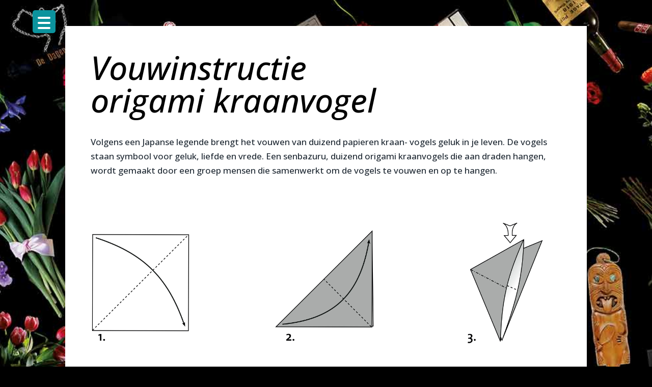

--- FILE ---
content_type: text/css; charset=utf-8
request_url: https://huisdoorn.anticipate.nl/rouw/wp-content/cache/min/2/rouw/wp-content/plugins/divi-modules-pro/public/css/general.css?ver=1677702611
body_size: 996
content:
.et-db #et-boc .et-fb-modules-list ul>li[class^="dmpro_"]{background-image:linear-gradient(90deg,#9E4DC5 0%,#EB8285 100%)!important;color:white!important;overflow:visible!important;padding-left:0;padding-right:0;text-align:center}.et-db #et-boc .et-fb-modules-list ul>li[class^="dmpro_"] .et-fb-icon.et-fb-icon--svg{width:25px!important;min-width:25px!important;height:40px!important;margin:0 auto 5px auto!important}[class*="dmpro_"].et_pb_module .et_pb_button{transition:all 0.2s ease!important}.et_pb_scroll_top.dmpro-btt-zoomin .dmpro_btt_wrapper{transition:all 0.3s ease-in;transform:scale(1)}.et_pb_scroll_top.dmpro-btt-zoomin:hover .dmpro_btt_wrapper{transition:all 0.3s ease-in;transform:scale(1.1)}.et_pb_scroll_top.dmpro-btt-zoomout .dmpro_btt_wrapper{transition:all 0.3s ease-in;transform:scale(1)}.et_pb_scroll_top.dmpro-btt-zoomout:hover .dmpro_btt_wrapper{transition:all 0.3s ease-in;transform:scale(.9)}.et_pb_scroll_top.dmpro-btt-zoomup .dmpro_btt_wrapper{transform:perspective(1px) translateZ(0);box-shadow:0 0 1px rgba(0,0,0,0);transition-duration:0.3s;transition-property:transform;transition-timing-function:ease-out}.et_pb_scroll_top.dmpro-btt-zoomup:hover .dmpro_btt_wrapper{transform:translateY(-6px)}.et_pb_scroll_top.dmpro-btt-zoomdown .dmpro_btt_wrapper{transform:perspective(1px) translateZ(0);box-shadow:0 0 1px rgba(0,0,0,0);transition-property:transform;transition-timing-function:ease-out}.et_pb_scroll_top.dmpro-btt-zoomdown:hover .dmpro_btt_wrapper{transform:translateY(6px)}.dmpro-read-more-wrap{position:relative;clear:both;height:auto;display:flex;align-items:center;min-height:50px}.dmpro-read-more-button{position:relative;transition:all 0.3s ease-in-out;line-height:0;overflow:hidden}.dmpro-read-more-button.et-pb-icon{position:relative;transition:all 0.3s ease-in-out;line-height:1;text-align:center}.dmpro-button-icon-none:after{content:''!important;transition:all 0.3s ease-in-out}.dmpro-read-more-button:after{position:absolute;font-family:ETmodules!important;opacity:0;text-shadow:none;font-size:32px;font-weight:400;font-style:normal;font-variant:none;line-height:1;text-transform:none;transition:all 0.3s}.dmpro-button-none{justify-content:flex-start}.dmpro-button-center{justify-content:center}.dmpro-button-right{justify-content:flex-end}.dmpro-post-row,.dmpro-post-section{padding:20px 0!important;max-width:1080px;margin:auto;width:100%!important}.dmpro-post-row{border-top:solid 1px #f2f2f2}.dmpro-post-left{float:left;padding:10px;border-radius:100px;transition:all 0.6s ease-in-out}.dmpro-post-right{float:right;padding:10px;border-radius:100px;transition:all 0.6s ease-in-out}.dmpro-post-left a,.dmpro-post-right a{padding:0 5px}.dmpro-post-left .et-pb-icon,.dmpro-post-right .et-pb-icon{font-size:24px;line-height:0;vertical-align:middle}.dmpro-related-article-thumb.dmpro-zoom-in,body.archive article.dmpro-post-zoomin .entry-featured-image-wrap a,body.blog article.dmpro-post-zoomin .entry-featured-image-wrap a{transition:all 0.6s ease-in-out;transform:scale(1)}.dmpro-related-article-thumb.dmpro-zoom-in-hover,.dmpro-related-article-thumb.dmpro-zoom-in:hover,body.archive article.dmpro-post-zoomin:hover .entry-featured-image-wrap a,body.blog article.dmpro-post-zoomin:hover .entry-featured-image-wrap a{transition:all 0.6s ease-in-out;transform:scale(1.1)}.dmpro-related-article-thumb.dmpro-zoom-out,body.archive article.dmpro-post-zoomout .entry-featured-image-wrap a,body.blog article.dmpro-post-zoomout .entry-featured-image-wrap a{transition:all 0.6s ease-in-out;transform:scale(1.1)}.dmpro-related-article-thumb.dmpro-zoom-out-hover,.dmpro-related-article-thumb.dmpro-zoom-out:hover,body.archive article.dmpro-post-zoomout:hover .entry-featured-image-wrap a,body.blog article.dmpro-post-zoomout:hover .entry-featured-image-wrap a{transition:all 0.6s ease-in-out;transform:scale(1)}.dmpro-related-article-thumb.dmpro-zoom-rotate,body.archive article.dmpro-post-zoomrotate .entry-featured-image-wrap a,body.blog article.dmpro-post-zoomrotate .entry-featured-image-wrap a{transition:all 0.6s ease-in-out;height:100%;width:100%}.dmpro-related-article-thumb.dmpro-zoom-rotate-hover,.dmpro-related-article-thumb.dmpro-zoom-rotate:hover,body.archive article.dmpro-post-zoomrotate:hover .entry-featured-image-wrap a,body.blog article.dmpro-post-zoomrotate:hover .entry-featured-image-wrap a{transform:scale(1.1) rotate(2deg);transition:all 0.6s ease-in-out}body.archive article.dmpro-post-blacktocolor .entry-featured-image-wrap a,body.blog article.dmpro-post-blacktocolor .entry-featured-image-wrap a{filter:grayscale(100%);transition:all 0.6s ease-in-out}body.archive article.dmpro-post-blacktocolor:hover .entry-featured-image-wrap a,body.blog article.dmpro-post-blacktocolor:hover .entry-featured-image-wrap a{filter:grayscale(0%);transition:all 0.6s ease-in-out}body.archive article.dmpro-post-zoombox,body.blog article.dmpro-post-zoombox{transition:all 0.6s ease-in-out;transform:scale(1)}body.archive article.dmpro-post-zoombox:hover,body.blog article.dmpro-post-zoombox:hover{transition:all 0.6s ease-in-out;transform:scale(1.04)}body.archive article.dmpro-post-slideupbox,body.blog article.dmpro-post-slideupbox{transition:all 0.6s ease-in-out}body.archive article.dmpro-post-slideupbox:hover,body.blog article.dmpro-post-slideupbox:hover{transition:all 0.6s ease-in-out;transform:translateY(-10px)}@media (min-width:320px) and (max-width:480px){body.dmpro-fix-search-icon #et_top_search{margin:0 15px 0 0!important}.dmpro-hide-search-icon #et_top_search,.dmpro-hide-search-icon .et_pb_menu__search-button{display:none!important}}

--- FILE ---
content_type: text/css; charset=utf-8
request_url: https://huisdoorn.anticipate.nl/rouw/wp-content/cache/min/2/rouw/wp-content/uploads/sites/2/rmp-menu/css/rmp-menu.css?ver=1677702611
body_size: 1753
content:
#rmp_menu_trigger-358{width:45px;height:45px;position:fixed;top:20px;border-radius:5px;display:none;text-decoration:none;left:5%;background:#0c939d;transition:transform 0.5s,background-color 0.5s}#rmp_menu_trigger-358:hover,#rmp_menu_trigger-358:focus{background:#000;text-decoration:unset}#rmp_menu_trigger-358.is-active{background:#0c939d}#rmp_menu_trigger-358 .rmp-trigger-box{width:25px;color:#fff}#rmp_menu_trigger-358 .rmp-trigger-icon-active,#rmp_menu_trigger-358 .rmp-trigger-text-open{display:none}#rmp_menu_trigger-358.is-active .rmp-trigger-icon-active,#rmp_menu_trigger-358.is-active .rmp-trigger-text-open{display:inline}#rmp_menu_trigger-358.is-active .rmp-trigger-icon-inactive,#rmp_menu_trigger-358.is-active .rmp-trigger-text{display:none}#rmp_menu_trigger-358 .rmp-trigger-label{color:#fff;pointer-events:none;line-height:13px;font-family:inherit;font-size:14px;display:inline;text-transform:inherit}#rmp_menu_trigger-358 .rmp-trigger-label.rmp-trigger-label-top{display:block;margin-bottom:12px}#rmp_menu_trigger-358 .rmp-trigger-label.rmp-trigger-label-bottom{display:block;margin-top:12px}#rmp_menu_trigger-358 .responsive-menu-pro-inner{display:block}#rmp_menu_trigger-358 .responsive-menu-pro-inner,#rmp_menu_trigger-358 .responsive-menu-pro-inner::before,#rmp_menu_trigger-358 .responsive-menu-pro-inner::after{width:25px;height:4px;background-color:#fff;border-radius:4px;position:absolute}#rmp_menu_trigger-358.is-active .responsive-menu-pro-inner,#rmp_menu_trigger-358.is-active .responsive-menu-pro-inner::before,#rmp_menu_trigger-358.is-active .responsive-menu-pro-inner::after{background-color:#fff}#rmp_menu_trigger-358:hover .responsive-menu-pro-inner,#rmp_menu_trigger-358:hover .responsive-menu-pro-inner::before,#rmp_menu_trigger-358:hover .responsive-menu-pro-inner::after{background-color:#fff}@media screen and (max-width:8000px){#main-header{display:none!important}#rmp_menu_trigger-358{display:block}#rmp-container-358{position:fixed;top:0;margin:0;transition:transform 0.5s;overflow:auto;display:block;width:"%";max-width:400px;background-color:#fff;background-image:url(../../../../../../../../../../uploads/sites/2/rmp-menu/css/"");height:100%;left:0;padding-top:0;padding-left:0;padding-bottom:0;padding-right:0}#rmp-menu-wrap-358{padding-top:0;padding-left:0;padding-bottom:0;padding-right:0;background-color:#fff}#rmp-menu-wrap-358 .rmp-menu,#rmp-menu-wrap-358 .rmp-submenu{width:100%;box-sizing:border-box;margin:0;padding:0}#rmp-menu-wrap-358 .rmp-submenu-depth-1 .rmp-menu-item-link{padding-left:20%}#rmp-menu-wrap-358 .rmp-submenu-depth-2 .rmp-menu-item-link{padding-left:15%}#rmp-menu-wrap-358 .rmp-submenu-depth-3 .rmp-menu-item-link{padding-left:20%}#rmp-menu-wrap-358 .rmp-submenu-depth-4 .rmp-menu-item-link{padding-left:25%}#rmp-menu-wrap-358 .rmp-submenu.rmp-submenu-open{display:block}#rmp-menu-wrap-358 .rmp-menu-item{width:100%;list-style:none;margin:0}#rmp-menu-wrap-358 .rmp-menu-item-link{height:40px;line-height:40px;font-size:18px;border-bottom:1px solid #fff;font-family:inherit;color:#000;text-align:left;background-color:#fff;font-weight:400;letter-spacing:0;display:block;box-sizing:border-box;width:100%;text-decoration:none;position:relative;overflow:hidden;transition:background-color 0.5s,border-color 0.5s,0.5s;padding:0 10%;padding-left:50px}#rmp-menu-wrap-358 .rmp-menu-item-link:after,#rmp-menu-wrap-358 .rmp-menu-item-link:before{display:none}#rmp-menu-wrap-358 .rmp-menu-item-link:hover{color:#000;border-color:#fff;background-color:#fff}#rmp-menu-wrap-358 .rmp-menu-item-link:focus{outline:none;border-color:unset;box-shadow:unset}#rmp-menu-wrap-358 .rmp-menu-item-link .rmp-font-icon{height:40px;line-height:40px;margin-right:10px;font-size:18px}#rmp-menu-wrap-358 .rmp-menu-current-item .rmp-menu-item-link{color:#999;border-color:#fff;background-color:#fff}#rmp-menu-wrap-358 .rmp-menu-current-item .rmp-menu-item-link:hover{color:#000;border-color:#fff;background-color:#fff}#rmp-menu-wrap-358 .rmp-menu-subarrow{position:absolute;top:0;bottom:0;text-align:center;overflow:hidden;background-size:cover;overflow:hidden;left:0;border-right-style:solid;border-right-color:#9e9566;border-right-width:0;height:39px;width:40px;color:#000;background-color:rgba(255,255,255,0)}#rmp-menu-wrap-358 .rmp-menu-subarrow:hover{color:#000;border-color:#fff;background-color:rgba(255,255,255,0)}#rmp-menu-wrap-358 .rmp-menu-subarrow .rmp-font-icon{margin-right:unset}#rmp-menu-wrap-358 .rmp-menu-subarrow *{vertical-align:middle;line-height:39px}#rmp-menu-wrap-358 .rmp-menu-subarrow-active{display:block;background-size:cover;color:#000;border-color:#9e9566;background-color:rgba(255,255,255,0)}#rmp-menu-wrap-358 .rmp-menu-subarrow-active:hover{color:#000;border-color:#fff;background-color:rgba(255,255,255,0)}#rmp-menu-wrap-358 .rmp-submenu{display:none}#rmp-menu-wrap-358 .rmp-submenu .rmp-menu-item-link{height:40px;line-height:40px;letter-spacing:0;font-size:16px;border-bottom:1px solid #fff;font-family:inherit;font-weight:400;color:#000;text-align:left;background-color:#fff}#rmp-menu-wrap-358 .rmp-submenu .rmp-menu-item-link:hover{color:#000;border-color:#fff;background-color:#fff}#rmp-menu-wrap-358 .rmp-submenu .rmp-menu-current-item .rmp-menu-item-link{color:#999;border-color:#fff;background-color:#fff}#rmp-menu-wrap-358 .rmp-submenu .rmp-menu-current-item .rmp-menu-item-link:hover{color:#000;border-color:#fff;background-color:#fff}#rmp-menu-wrap-358 .rmp-menu-item-description{margin:0;padding:5px 10%;opacity:.8;color:#000}#rmp-search-box-358{display:block;padding-top:0;padding-left:5%;padding-bottom:0;padding-right:5%}#rmp-search-box-358 .rmp-search-form{margin:0}#rmp-search-box-358 .rmp-search-box{background:#fff;border:1px solid #dadada;color:#333;width:100%;padding:0 5%;border-radius:30px;height:45px;-webkit-appearance:none}#rmp-search-box-358 .rmp-search-box::placeholder{color:#c7c7cd}#rmp-search-box-358 .rmp-search-box:focus{background-color:#fff;outline:2px solid #dadada;color:#333}#rmp-menu-title-358{background-color:#fff;color:#212121;text-align:left;font-size:16px;padding-top:10%;padding-left:5%;padding-bottom:0%;padding-right:5%;font-weight:400;transition:background-color 0.5s,border-color 0.5s,color 0.5s}#rmp-menu-title-358:hover{background-color:#fff;color:#212121}#rmp-menu-title-358>a{color:#212121;width:100%;background-color:unset;text-decoration:none}#rmp-menu-title-358>a:hover{color:#212121}#rmp-menu-title-358 .rmp-font-icon{font-size:16px}#rmp-menu-title-358 .rmp-menu-title-image{width:50%}#rmp-menu-additional-content-358{padding-top:0;padding-left:5%;padding-bottom:0;padding-right:5%;color:#fff;text-align:center;font-size:16px}}.rmp-container{display:none;visibility:visible;padding:0 0 0 0;z-index:99998;transition:all 0.3s}.rmp-container.rmp-fade-top,.rmp-container.rmp-fade-left,.rmp-container.rmp-fade-right,.rmp-container.rmp-fade-bottom{display:none}.rmp-container.rmp-slide-left,.rmp-container.rmp-push-left{transform:translateX(-100%);-ms-transform:translateX(-100%);-webkit-transform:translateX(-100%);-moz-transform:translateX(-100%)}.rmp-container.rmp-slide-left.rmp-menu-open,.rmp-container.rmp-push-left.rmp-menu-open{transform:translateX(0);-ms-transform:translateX(0);-webkit-transform:translateX(0);-moz-transform:translateX(0)}.rmp-container.rmp-slide-right,.rmp-container.rmp-push-right{transform:translateX(100%);-ms-transform:translateX(100%);-webkit-transform:translateX(100%);-moz-transform:translateX(100%)}.rmp-container.rmp-slide-right.rmp-menu-open,.rmp-container.rmp-push-right.rmp-menu-open{transform:translateX(0);-ms-transform:translateX(0);-webkit-transform:translateX(0);-moz-transform:translateX(0)}.rmp-container.rmp-slide-top,.rmp-container.rmp-push-top{transform:translateY(-100%);-ms-transform:translateY(-100%);-webkit-transform:translateY(-100%);-moz-transform:translateY(-100%)}.rmp-container.rmp-slide-top.rmp-menu-open,.rmp-container.rmp-push-top.rmp-menu-open{transform:translateY(0);-ms-transform:translateY(0);-webkit-transform:translateY(0);-moz-transform:translateY(0)}.rmp-container.rmp-slide-bottom,.rmp-container.rmp-push-bottom{transform:translateY(100%);-ms-transform:translateY(100%);-webkit-transform:translateY(100%);-moz-transform:translateY(100%)}.rmp-container.rmp-slide-bottom.rmp-menu-open,.rmp-container.rmp-push-bottom.rmp-menu-open{transform:translateX(0);-ms-transform:translateX(0);-webkit-transform:translateX(0);-moz-transform:translateX(0)}.rmp-container::-webkit-scrollbar{width:0}.rmp-container ::-webkit-scrollbar-track{box-shadow:inset 0 0 5px transparent}.rmp-container ::-webkit-scrollbar-thumb{background:transparent}.rmp-container ::-webkit-scrollbar-thumb:hover{background:transparent}.rmp-container .rmp-menu-wrap .rmp-menu{transition:none;border-radius:0;box-shadow:none;background:none;border:0;bottom:auto;box-sizing:border-box;clip:auto;color:#666;display:block;float:none;font-family:inherit;font-size:14px;height:auto;left:auto;line-height:1.7;list-style-type:none;margin:0;min-height:auto;max-height:none;opacity:1;outline:none;overflow:visible;padding:0;position:relative;pointer-events:auto;right:auto;text-align:left;text-decoration:none;text-indent:0;text-transform:none;transform:none;top:auto;visibility:inherit;width:auto;word-wrap:break-word;white-space:normal}.rmp-container .rmp-menu-additional-content{display:block;word-break:break-word}.rmp-container .rmp-menu-title{display:flex;flex-direction:column}.rmp-container .rmp-menu-title .rmp-menu-title-image{max-width:100%;margin-bottom:15px;display:block;margin:auto;margin-bottom:15px}button.rmp_menu_trigger{z-index:999999;overflow:hidden;outline:none;border:0;display:none;margin:0;transition:transform 0.5s,background-color 0.5s;padding:0}button.rmp_menu_trigger .responsive-menu-pro-inner::before,button.rmp_menu_trigger .responsive-menu-pro-inner::after{content:"";display:block}button.rmp_menu_trigger .responsive-menu-pro-inner::before{top:10px}button.rmp_menu_trigger .responsive-menu-pro-inner::after{bottom:10px}button.rmp_menu_trigger .rmp-trigger-box{width:40px;display:inline-block;position:relative;pointer-events:none;vertical-align:super}.admin-bar .rmp-container,.admin-bar .rmp_menu_trigger{margin-top:32px!important}@media screen and (max-width:782px){.admin-bar .rmp-container,.admin-bar .rmp_menu_trigger{margin-top:46px!important}}.rmp-menu-trigger-boring .responsive-menu-pro-inner{transition-property:none}.rmp-menu-trigger-boring .responsive-menu-pro-inner::after,.rmp-menu-trigger-boring .responsive-menu-pro-inner::before{transition-property:none}.rmp-menu-trigger-boring.is-active .responsive-menu-pro-inner{transform:rotate(45deg)}.rmp-menu-trigger-boring.is-active .responsive-menu-pro-inner:before{top:0;opacity:0}.rmp-menu-trigger-boring.is-active .responsive-menu-pro-inner:after{bottom:0;transform:rotate(-90deg)}